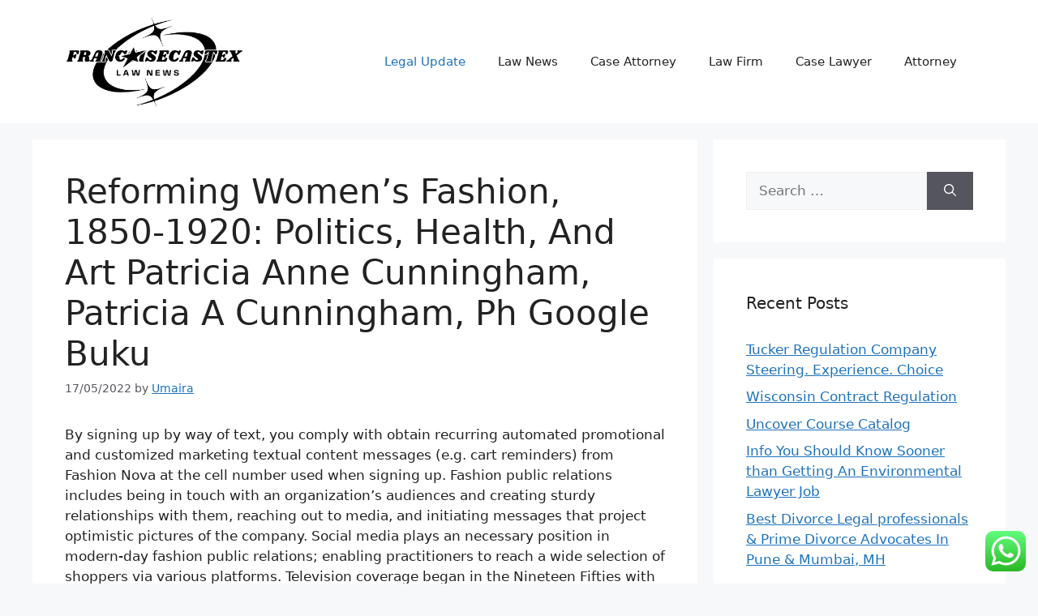

--- FILE ---
content_type: text/html; charset=UTF-8
request_url: https://francoisecastex.org/reforming-womens-fashion-1850-1920-politics-health-and-art-patricia-anne-cunningham-patricia-a-cunningham-ph-google-buku.html
body_size: 13507
content:
<!DOCTYPE html><html lang="en-US" prefix="og: https://ogp.me/ns#"><head><meta charset="UTF-8"><meta name="viewport" content="width=device-width, initial-scale=1"><title>Reforming Women&#039;s Fashion, 1850-1920: Politics, Health, And Art Patricia Anne Cunningham, Patricia A Cunningham, Ph Google Buku - FCX</title><meta name="description" content="By signing up by way of text, you comply with obtain recurring automated promotional and customized marketing textual content messages (e.g. cart reminders)"/><meta name="robots" content="follow, index, max-snippet:-1, max-video-preview:-1, max-image-preview:large"/><link rel="canonical" href="https://francoisecastex.org/reforming-womens-fashion-1850-1920-politics-health-and-art-patricia-anne-cunningham-patricia-a-cunningham-ph-google-buku.html" /><meta property="og:locale" content="en_US" /><meta property="og:type" content="article" /><meta property="og:title" content="Reforming Women&#039;s Fashion, 1850-1920: Politics, Health, And Art Patricia Anne Cunningham, Patricia A Cunningham, Ph Google Buku - FCX" /><meta property="og:description" content="By signing up by way of text, you comply with obtain recurring automated promotional and customized marketing textual content messages (e.g. cart reminders)" /><meta property="og:url" content="https://francoisecastex.org/reforming-womens-fashion-1850-1920-politics-health-and-art-patricia-anne-cunningham-patricia-a-cunningham-ph-google-buku.html" /><meta property="og:site_name" content="FCX" /><meta property="article:tag" content="18501920" /><meta property="article:tag" content="cunningham" /><meta property="article:tag" content="fashion" /><meta property="article:tag" content="google" /><meta property="article:tag" content="health" /><meta property="article:tag" content="patricia" /><meta property="article:tag" content="politics" /><meta property="article:tag" content="reforming" /><meta property="article:tag" content="womens" /><meta property="article:section" content="Legal Update" /><meta property="og:updated_time" content="2022-12-09T03:01:46+07:00" /><meta property="article:published_time" content="2022-05-17T13:13:00+07:00" /><meta property="article:modified_time" content="2022-12-09T03:01:46+07:00" /><meta name="twitter:card" content="summary_large_image" /><meta name="twitter:title" content="Reforming Women&#039;s Fashion, 1850-1920: Politics, Health, And Art Patricia Anne Cunningham, Patricia A Cunningham, Ph Google Buku - FCX" /><meta name="twitter:description" content="By signing up by way of text, you comply with obtain recurring automated promotional and customized marketing textual content messages (e.g. cart reminders)" /><meta name="twitter:label1" content="Written by" /><meta name="twitter:data1" content="Umaira" /><meta name="twitter:label2" content="Time to read" /><meta name="twitter:data2" content="3 minutes" /> <script type="application/ld+json" class="rank-math-schema-pro">{"@context":"https://schema.org","@graph":[{"@type":["Person","Organization"],"@id":"https://francoisecastex.org/#person","name":"Law Niche","logo":{"@type":"ImageObject","@id":"https://francoisecastex.org/#logo","url":"https://francoisecastex.org/wp-content/uploads/2024/11/cropped-Pink_And_Blue_Retro_Modern_Y2K_Streetwear_Logo__2_-removebg-preview-150x150.png","contentUrl":"https://francoisecastex.org/wp-content/uploads/2024/11/cropped-Pink_And_Blue_Retro_Modern_Y2K_Streetwear_Logo__2_-removebg-preview-150x150.png","caption":"Law Niche","inLanguage":"en-US"},"image":{"@type":"ImageObject","@id":"https://francoisecastex.org/#logo","url":"https://francoisecastex.org/wp-content/uploads/2024/11/cropped-Pink_And_Blue_Retro_Modern_Y2K_Streetwear_Logo__2_-removebg-preview-150x150.png","contentUrl":"https://francoisecastex.org/wp-content/uploads/2024/11/cropped-Pink_And_Blue_Retro_Modern_Y2K_Streetwear_Logo__2_-removebg-preview-150x150.png","caption":"Law Niche","inLanguage":"en-US"}},{"@type":"WebSite","@id":"https://francoisecastex.org/#website","url":"https://francoisecastex.org","name":"Law Niche","publisher":{"@id":"https://francoisecastex.org/#person"},"inLanguage":"en-US"},{"@type":"BreadcrumbList","@id":"https://francoisecastex.org/reforming-womens-fashion-1850-1920-politics-health-and-art-patricia-anne-cunningham-patricia-a-cunningham-ph-google-buku.html#breadcrumb","itemListElement":[{"@type":"ListItem","position":"1","item":{"@id":"https://francoisecastex.org","name":"Home"}},{"@type":"ListItem","position":"2","item":{"@id":"https://francoisecastex.org/category/legal-update","name":"Legal Update"}},{"@type":"ListItem","position":"3","item":{"@id":"https://francoisecastex.org/reforming-womens-fashion-1850-1920-politics-health-and-art-patricia-anne-cunningham-patricia-a-cunningham-ph-google-buku.html","name":"Reforming Women&#8217;s Fashion, 1850-1920: Politics, Health, And Art Patricia Anne Cunningham, Patricia A Cunningham, Ph Google Buku"}}]},{"@type":"WebPage","@id":"https://francoisecastex.org/reforming-womens-fashion-1850-1920-politics-health-and-art-patricia-anne-cunningham-patricia-a-cunningham-ph-google-buku.html#webpage","url":"https://francoisecastex.org/reforming-womens-fashion-1850-1920-politics-health-and-art-patricia-anne-cunningham-patricia-a-cunningham-ph-google-buku.html","name":"Reforming Women&#039;s Fashion, 1850-1920: Politics, Health, And Art Patricia Anne Cunningham, Patricia A Cunningham, Ph Google Buku - FCX","datePublished":"2022-05-17T13:13:00+07:00","dateModified":"2022-12-09T03:01:46+07:00","isPartOf":{"@id":"https://francoisecastex.org/#website"},"inLanguage":"en-US","breadcrumb":{"@id":"https://francoisecastex.org/reforming-womens-fashion-1850-1920-politics-health-and-art-patricia-anne-cunningham-patricia-a-cunningham-ph-google-buku.html#breadcrumb"}},{"@type":"Person","@id":"https://francoisecastex.org/author/umaira","name":"Umaira","url":"https://francoisecastex.org/author/umaira","image":{"@type":"ImageObject","@id":"https://secure.gravatar.com/avatar/878a048e06d6d0503f84665fd4e01679193a59026490fe7af11df282fef1c053?s=96&amp;d=mm&amp;r=g","url":"https://secure.gravatar.com/avatar/878a048e06d6d0503f84665fd4e01679193a59026490fe7af11df282fef1c053?s=96&amp;d=mm&amp;r=g","caption":"Umaira","inLanguage":"en-US"},"sameAs":["https://francoisecastex.org/"]},{"@type":"BlogPosting","headline":"Reforming Women&#039;s Fashion, 1850-1920: Politics, Health, And Art Patricia Anne Cunningham, Patricia A","datePublished":"2022-05-17T13:13:00+07:00","dateModified":"2022-12-09T03:01:46+07:00","articleSection":"Legal Update","author":{"@id":"https://francoisecastex.org/author/umaira","name":"Umaira"},"publisher":{"@id":"https://francoisecastex.org/#person"},"description":"By signing up by way of text, you comply with obtain recurring automated promotional and customized marketing textual content messages (e.g. cart reminders)","name":"Reforming Women&#039;s Fashion, 1850-1920: Politics, Health, And Art Patricia Anne Cunningham, Patricia A","@id":"https://francoisecastex.org/reforming-womens-fashion-1850-1920-politics-health-and-art-patricia-anne-cunningham-patricia-a-cunningham-ph-google-buku.html#richSnippet","isPartOf":{"@id":"https://francoisecastex.org/reforming-womens-fashion-1850-1920-politics-health-and-art-patricia-anne-cunningham-patricia-a-cunningham-ph-google-buku.html#webpage"},"inLanguage":"en-US","mainEntityOfPage":{"@id":"https://francoisecastex.org/reforming-womens-fashion-1850-1920-politics-health-and-art-patricia-anne-cunningham-patricia-a-cunningham-ph-google-buku.html#webpage"}}]}</script> <link rel="alternate" type="application/rss+xml" title="FCX &raquo; Feed" href="https://francoisecastex.org/feed" /><link rel="alternate" title="oEmbed (JSON)" type="application/json+oembed" href="https://francoisecastex.org/wp-json/oembed/1.0/embed?url=https%3A%2F%2Ffrancoisecastex.org%2Freforming-womens-fashion-1850-1920-politics-health-and-art-patricia-anne-cunningham-patricia-a-cunningham-ph-google-buku.html" /><link rel="alternate" title="oEmbed (XML)" type="text/xml+oembed" href="https://francoisecastex.org/wp-json/oembed/1.0/embed?url=https%3A%2F%2Ffrancoisecastex.org%2Freforming-womens-fashion-1850-1920-politics-health-and-art-patricia-anne-cunningham-patricia-a-cunningham-ph-google-buku.html&#038;format=xml" /><link data-optimized="2" rel="stylesheet" href="https://francoisecastex.org/wp-content/litespeed/css/e9823f743b1a65c53c547996322fa339.css?ver=85667" /> <script src="https://francoisecastex.org/wp-includes/js/jquery/jquery.min.js?ver=3.7.1" id="jquery-core-js"></script> <link rel="https://api.w.org/" href="https://francoisecastex.org/wp-json/" /><link rel="alternate" title="JSON" type="application/json" href="https://francoisecastex.org/wp-json/wp/v2/posts/35242" /><link rel="EditURI" type="application/rsd+xml" title="RSD" href="https://francoisecastex.org/xmlrpc.php?rsd" /><meta name="generator" content="WordPress 6.9" /><link rel='shortlink' href='https://francoisecastex.org/?p=35242' /><link rel='dns-prefetch' href='https://i0.wp.com/'><link rel='preconnect' href='https://i0.wp.com/' crossorigin><link rel='dns-prefetch' href='https://i1.wp.com/'><link rel='preconnect' href='https://i1.wp.com/' crossorigin><link rel='dns-prefetch' href='https://i2.wp.com/'><link rel='preconnect' href='https://i2.wp.com/' crossorigin><link rel='dns-prefetch' href='https://i3.wp.com/'><link rel='preconnect' href='https://i3.wp.com/' crossorigin><link rel="icon" href="https://francoisecastex.org/wp-content/uploads/2024/11/cropped-Pink_And_Blue_Retro_Modern_Y2K_Streetwear_Logo__2_-removebg-preview-150x150.png" sizes="32x32" /><link rel="icon" href="https://francoisecastex.org/wp-content/uploads/2024/11/cropped-Pink_And_Blue_Retro_Modern_Y2K_Streetwear_Logo__2_-removebg-preview.png" sizes="192x192" /><link rel="apple-touch-icon" href="https://francoisecastex.org/wp-content/uploads/2024/11/cropped-Pink_And_Blue_Retro_Modern_Y2K_Streetwear_Logo__2_-removebg-preview.png" /><meta name="msapplication-TileImage" content="https://francoisecastex.org/wp-content/uploads/2024/11/cropped-Pink_And_Blue_Retro_Modern_Y2K_Streetwear_Logo__2_-removebg-preview.png" /></head><body class="wp-singular post-template-default single single-post postid-35242 single-format-standard wp-custom-logo wp-embed-responsive wp-theme-generatepress right-sidebar nav-float-right separate-containers header-aligned-left dropdown-hover" itemtype="https://schema.org/Blog" itemscope>
<a class="screen-reader-text skip-link" href="#content" title="Skip to content">Skip to content</a><header class="site-header has-inline-mobile-toggle" id="masthead" aria-label="Site"  itemtype="https://schema.org/WPHeader" itemscope><div class="inside-header grid-container"><div class="site-logo">
<a href="https://francoisecastex.org/" rel="home">
<img  class="header-image is-logo-image" alt="FCX" src="https://francoisecastex.org/wp-content/uploads/2024/11/cropped-Pink_And_Blue_Retro_Modern_Y2K_Streetwear_Logo__2_-removebg-preview.png" width="393" height="200" />
</a></div><nav class="main-navigation mobile-menu-control-wrapper" id="mobile-menu-control-wrapper" aria-label="Mobile Toggle">
<button data-nav="site-navigation" class="menu-toggle" aria-controls="primary-menu" aria-expanded="false">
<span class="gp-icon icon-menu-bars"><svg viewBox="0 0 512 512" aria-hidden="true" xmlns="http://www.w3.org/2000/svg" width="1em" height="1em"><path d="M0 96c0-13.255 10.745-24 24-24h464c13.255 0 24 10.745 24 24s-10.745 24-24 24H24c-13.255 0-24-10.745-24-24zm0 160c0-13.255 10.745-24 24-24h464c13.255 0 24 10.745 24 24s-10.745 24-24 24H24c-13.255 0-24-10.745-24-24zm0 160c0-13.255 10.745-24 24-24h464c13.255 0 24 10.745 24 24s-10.745 24-24 24H24c-13.255 0-24-10.745-24-24z" /></svg><svg viewBox="0 0 512 512" aria-hidden="true" xmlns="http://www.w3.org/2000/svg" width="1em" height="1em"><path d="M71.029 71.029c9.373-9.372 24.569-9.372 33.942 0L256 222.059l151.029-151.03c9.373-9.372 24.569-9.372 33.942 0 9.372 9.373 9.372 24.569 0 33.942L289.941 256l151.03 151.029c9.372 9.373 9.372 24.569 0 33.942-9.373 9.372-24.569 9.372-33.942 0L256 289.941l-151.029 151.03c-9.373 9.372-24.569 9.372-33.942 0-9.372-9.373-9.372-24.569 0-33.942L222.059 256 71.029 104.971c-9.372-9.373-9.372-24.569 0-33.942z" /></svg></span><span class="screen-reader-text">Menu</span>		</button></nav><nav class="main-navigation sub-menu-right" id="site-navigation" aria-label="Primary"  itemtype="https://schema.org/SiteNavigationElement" itemscope><div class="inside-navigation grid-container">
<button class="menu-toggle" aria-controls="primary-menu" aria-expanded="false">
<span class="gp-icon icon-menu-bars"><svg viewBox="0 0 512 512" aria-hidden="true" xmlns="http://www.w3.org/2000/svg" width="1em" height="1em"><path d="M0 96c0-13.255 10.745-24 24-24h464c13.255 0 24 10.745 24 24s-10.745 24-24 24H24c-13.255 0-24-10.745-24-24zm0 160c0-13.255 10.745-24 24-24h464c13.255 0 24 10.745 24 24s-10.745 24-24 24H24c-13.255 0-24-10.745-24-24zm0 160c0-13.255 10.745-24 24-24h464c13.255 0 24 10.745 24 24s-10.745 24-24 24H24c-13.255 0-24-10.745-24-24z" /></svg><svg viewBox="0 0 512 512" aria-hidden="true" xmlns="http://www.w3.org/2000/svg" width="1em" height="1em"><path d="M71.029 71.029c9.373-9.372 24.569-9.372 33.942 0L256 222.059l151.029-151.03c9.373-9.372 24.569-9.372 33.942 0 9.372 9.373 9.372 24.569 0 33.942L289.941 256l151.03 151.029c9.372 9.373 9.372 24.569 0 33.942-9.373 9.372-24.569 9.372-33.942 0L256 289.941l-151.029 151.03c-9.373 9.372-24.569 9.372-33.942 0-9.372-9.373-9.372-24.569 0-33.942L222.059 256 71.029 104.971c-9.372-9.373-9.372-24.569 0-33.942z" /></svg></span><span class="mobile-menu">Menu</span>				</button><div id="primary-menu" class="main-nav"><ul id="menu-secondary-menu" class=" menu sf-menu"><li id="menu-item-10010482" class="menu-item menu-item-type-taxonomy menu-item-object-category current-post-ancestor current-menu-parent current-post-parent menu-item-10010482"><a href="https://francoisecastex.org/category/legal-update">Legal Update</a></li><li id="menu-item-10010483" class="menu-item menu-item-type-taxonomy menu-item-object-category menu-item-10010483"><a href="https://francoisecastex.org/category/law-news">Law News</a></li><li id="menu-item-10010484" class="menu-item menu-item-type-taxonomy menu-item-object-category menu-item-10010484"><a href="https://francoisecastex.org/category/case-attorney">Case Attorney</a></li><li id="menu-item-10010485" class="menu-item menu-item-type-taxonomy menu-item-object-category menu-item-10010485"><a href="https://francoisecastex.org/category/law-firm">Law Firm</a></li><li id="menu-item-10010486" class="menu-item menu-item-type-taxonomy menu-item-object-category menu-item-10010486"><a href="https://francoisecastex.org/category/case-lawyer">Case Lawyer</a></li><li id="menu-item-10010487" class="menu-item menu-item-type-taxonomy menu-item-object-category menu-item-10010487"><a href="https://francoisecastex.org/category/attorney">Attorney</a></li></ul></div></div></nav></div></header><div class="site grid-container container hfeed" id="page"><div class="site-content" id="content"><div class="content-area" id="primary"><main class="site-main" id="main"><article id="post-35242" class="post-35242 post type-post status-publish format-standard hentry category-legal-update tag-1971 tag-cunningham tag-fashion tag-google tag-health tag-patricia tag-politics tag-reforming tag-womens" itemtype="https://schema.org/CreativeWork" itemscope><div class="inside-article"><header class="entry-header"><h1 class="entry-title" itemprop="headline">Reforming Women&#8217;s Fashion, 1850-1920: Politics, Health, And Art Patricia Anne Cunningham, Patricia A Cunningham, Ph Google Buku</h1><div class="entry-meta">
<span class="posted-on"><time class="updated" datetime="2022-12-09T03:01:46+07:00" itemprop="dateModified">09/12/2022</time><time class="entry-date published" datetime="2022-05-17T13:13:00+07:00" itemprop="datePublished">17/05/2022</time></span> <span class="byline">by <span class="author vcard" itemprop="author" itemtype="https://schema.org/Person" itemscope><a class="url fn n" href="https://francoisecastex.org/author/umaira" title="View all posts by Umaira" rel="author" itemprop="url"><span class="author-name" itemprop="name">Umaira</span></a></span></span></div></header><div class="entry-content" itemprop="text"><p>By signing up by way of text, you comply with obtain recurring automated promotional and customized marketing textual content messages (e.g. cart reminders) from Fashion Nova at the cell number used when signing up. Fashion public relations includes being in touch with an organization&#8217;s audiences and creating sturdy relationships with them, reaching out to media, and initiating messages that project optimistic pictures of the company. Social media plays an necessary position in modern-day fashion public relations; enabling practitioners to reach a wide selection of shoppers via various platforms. Television coverage began in the Nineteen Fifties with small fashion options.</p><ul><li>Wearing Chanel fits, structural Givenchy shift attire, and soft shade Cassini coats with massive buttons, she impressed developments of each elegant formal dressing and basic female type.</li><li>The prices being commanded by luxurious manufacturers are still going up.</li><li>As a SCAD fashion scholar, you will collaborate with students throughout a spectrum of disciplines to supply eye-catching wearable art.</li><li>It kind of give us like a sneak peek of how it is prefer to work in industry.</li><li>Get inspired with our four,142 innovation technique articles, keynote, movies and innovation instruments.</li></ul><p>If you have an concept for a product or service  that will generate impact and create change, take part! Our students and graduates are discovering their potential and creating revolutionary methods to make their mark on the world. Experience for yourself how our distinctive learning surroundings may help you build a career identification and a lifetime of creativity. Learn from FIDM Instructors, who are unmatched in their expertise and their dedication to educating a new technology of execs. Collaborate with fellow students who are difficult themselves to become their best possible. Join a group of alumni who are driving the trade, and altering the world.</p><h2>Rokh Able To Wear Spring Summer 2023 Paris</h2><p>Meet Erin Box a current scholar finding out the Bachelor of Fashion . Find out more about her journey and experiences learning this program at RMIT University. Get sneak previews of special presents &#038; upcoming occasions delivered to your inbox. Visualization — The ability to think about how something will take care of it&#8217;s moved round or when its elements are moved or rearranged. Production and Processing — Knowledge of raw supplies, manufacturing processes, high quality management, prices, and different strategies for maximizing the efficient manufacture and distribution of products. Design — Knowledge of design strategies, instruments, and rules involved in manufacturing of precision technical plans, blueprints, drawings, and models.</p><p>Anthropology, the examine of tradition and of human societies, examines fashion by asking why certain styles are deemed socially appropriate and others aren&#8217;t. From the idea of interactionism, a sure practice or expression is chosen by those in power in a group, and that becomes &#8220;the fashion&#8221; as outlined at a sure time by the people underneath affect of those in power. If a specific fashion has a meaning in an already occurring set of beliefs, then that type could have a higher likelihood of turn out to be fashion. The dressing practices of the powerful have traditionally been mediated via artwork and the practices of the courts. The appears of the French court have been disseminated via prints from the sixteenth century on, however gained cohesive design with the development of a centralized courtroom under King Louis XIV, which produced an identifiable type that took his name. At the start of the 20th century, fashion magazines started to incorporate images of various fashion designs and became much more influential than up to now.</p><h2>Stella Mccartney Able To Wear Spring Summer Time 2023 Paris</h2><p>Given her busy schedule, she has developed a vibrant uniform to make mornings run extra smoothly. As a world enterprise, we perceive the accountability we&#8217;ve to our folks <a href="https://justfashion.top" target="_blank" rel="noopener">Fashion</a> and our planet. We work with our model partners via versatile enterprise fashions and various ways  to market.</p><h2>Zara To Launch Pre-owned Service For Shoppers To Purchase And Promote Second-hand Objects</h2><p>More examples During the bomb scare, the purchasers were requested to proceed in an orderly fashion out of the store. St. Gallen is considered one of Switzerland’s best-kept secrets—and also the cradle of 100-year-old model Akris, whose creative director Albert Kriemler looks homeward for inspiration. More males are turning to skin-care products within the hope of reversing age-related woes. This matching set is out there in 19 completely different colours and is the proper comfy and comfy look you need for the colder days ahead.</p></div><footer class="entry-meta" aria-label="Entry meta">
<span class="cat-links"><span class="gp-icon icon-categories"><svg viewBox="0 0 512 512" aria-hidden="true" xmlns="http://www.w3.org/2000/svg" width="1em" height="1em"><path d="M0 112c0-26.51 21.49-48 48-48h110.014a48 48 0 0143.592 27.907l12.349 26.791A16 16 0 00228.486 128H464c26.51 0 48 21.49 48 48v224c0 26.51-21.49 48-48 48H48c-26.51 0-48-21.49-48-48V112z" /></svg></span><span class="screen-reader-text">Categories </span><a href="https://francoisecastex.org/category/legal-update" rel="category tag">Legal Update</a></span> <span class="tags-links"><span class="gp-icon icon-tags"><svg viewBox="0 0 512 512" aria-hidden="true" xmlns="http://www.w3.org/2000/svg" width="1em" height="1em"><path d="M20 39.5c-8.836 0-16 7.163-16 16v176c0 4.243 1.686 8.313 4.687 11.314l224 224c6.248 6.248 16.378 6.248 22.626 0l176-176c6.244-6.244 6.25-16.364.013-22.615l-223.5-224A15.999 15.999 0 00196.5 39.5H20zm56 96c0-13.255 10.745-24 24-24s24 10.745 24 24-10.745 24-24 24-24-10.745-24-24z"/><path d="M259.515 43.015c4.686-4.687 12.284-4.687 16.97 0l228 228c4.686 4.686 4.686 12.284 0 16.97l-180 180c-4.686 4.687-12.284 4.687-16.97 0-4.686-4.686-4.686-12.284 0-16.97L479.029 279.5 259.515 59.985c-4.686-4.686-4.686-12.284 0-16.97z" /></svg></span><span class="screen-reader-text">Tags </span><a href="https://francoisecastex.org/tag/18501920" rel="tag">18501920</a>, <a href="https://francoisecastex.org/tag/cunningham" rel="tag">cunningham</a>, <a href="https://francoisecastex.org/tag/fashion" rel="tag">fashion</a>, <a href="https://francoisecastex.org/tag/google" rel="tag">google</a>, <a href="https://francoisecastex.org/tag/health" rel="tag">health</a>, <a href="https://francoisecastex.org/tag/patricia" rel="tag">patricia</a>, <a href="https://francoisecastex.org/tag/politics" rel="tag">politics</a>, <a href="https://francoisecastex.org/tag/reforming" rel="tag">reforming</a>, <a href="https://francoisecastex.org/tag/womens" rel="tag">womens</a></span><nav id="nav-below" class="post-navigation" aria-label="Posts"><div class="nav-previous"><span class="gp-icon icon-arrow-left"><svg viewBox="0 0 192 512" aria-hidden="true" xmlns="http://www.w3.org/2000/svg" width="1em" height="1em" fill-rule="evenodd" clip-rule="evenodd" stroke-linejoin="round" stroke-miterlimit="1.414"><path d="M178.425 138.212c0 2.265-1.133 4.813-2.832 6.512L64.276 256.001l111.317 111.277c1.7 1.7 2.832 4.247 2.832 6.513 0 2.265-1.133 4.813-2.832 6.512L161.43 394.46c-1.7 1.7-4.249 2.832-6.514 2.832-2.266 0-4.816-1.133-6.515-2.832L16.407 262.514c-1.699-1.7-2.832-4.248-2.832-6.513 0-2.265 1.133-4.813 2.832-6.512l131.994-131.947c1.7-1.699 4.249-2.831 6.515-2.831 2.265 0 4.815 1.132 6.514 2.831l14.163 14.157c1.7 1.7 2.832 3.965 2.832 6.513z" fill-rule="nonzero" /></svg></span><span class="prev"><a href="https://francoisecastex.org/is-law-worth-to-you.html" rel="prev">Is LAW Worth [$] To You?</a></span></div><div class="nav-next"><span class="gp-icon icon-arrow-right"><svg viewBox="0 0 192 512" aria-hidden="true" xmlns="http://www.w3.org/2000/svg" width="1em" height="1em" fill-rule="evenodd" clip-rule="evenodd" stroke-linejoin="round" stroke-miterlimit="1.414"><path d="M178.425 256.001c0 2.266-1.133 4.815-2.832 6.515L43.599 394.509c-1.7 1.7-4.248 2.833-6.514 2.833s-4.816-1.133-6.515-2.833l-14.163-14.162c-1.699-1.7-2.832-3.966-2.832-6.515 0-2.266 1.133-4.815 2.832-6.515l111.317-111.316L16.407 144.685c-1.699-1.7-2.832-4.249-2.832-6.515s1.133-4.815 2.832-6.515l14.163-14.162c1.7-1.7 4.249-2.833 6.515-2.833s4.815 1.133 6.514 2.833l131.994 131.993c1.7 1.7 2.832 4.249 2.832 6.515z" fill-rule="nonzero" /></svg></span><span class="next"><a href="https://francoisecastex.org/shop-jewelry-personalized-gifts-more.html" rel="next">Shop Jewelry, Personalized Gifts, &#038; More</a></span></div></nav></footer></div></article></main></div><div class="widget-area sidebar is-right-sidebar" id="right-sidebar"><div class="inside-right-sidebar"><aside id="search-2" class="widget inner-padding widget_search"><form method="get" class="search-form" action="https://francoisecastex.org/">
<label>
<span class="screen-reader-text">Search for:</span>
<input type="search" class="search-field" placeholder="Search &hellip;" value="" name="s" title="Search for:">
</label>
<button class="search-submit" aria-label="Search"><span class="gp-icon icon-search"><svg viewBox="0 0 512 512" aria-hidden="true" xmlns="http://www.w3.org/2000/svg" width="1em" height="1em"><path fill-rule="evenodd" clip-rule="evenodd" d="M208 48c-88.366 0-160 71.634-160 160s71.634 160 160 160 160-71.634 160-160S296.366 48 208 48zM0 208C0 93.125 93.125 0 208 0s208 93.125 208 208c0 48.741-16.765 93.566-44.843 129.024l133.826 134.018c9.366 9.379 9.355 24.575-.025 33.941-9.379 9.366-24.575 9.355-33.941-.025L337.238 370.987C301.747 399.167 256.839 416 208 416 93.125 416 0 322.875 0 208z" /></svg></span></button></form></aside><aside id="recent-posts-2" class="widget inner-padding widget_recent_entries"><h2 class="widget-title">Recent Posts</h2><ul><li>
<a href="https://francoisecastex.org/tucker-regulation-company-steering-experience-choice.html">Tucker Regulation Company Steering. Experience. Choice</a></li><li>
<a href="https://francoisecastex.org/wisconsin-contract-regulation.html">Wisconsin Contract Regulation</a></li><li>
<a href="https://francoisecastex.org/uncover-course-catalog.html">Uncover Course Catalog</a></li><li>
<a href="https://francoisecastex.org/info-you-should-know-sooner-than-getting-an-environmental-lawyer-job.html">Info You Should Know Sooner than Getting An Environmental Lawyer Job</a></li><li>
<a href="https://francoisecastex.org/best-divorce-legal-professionals-prime-divorce-advocates-in-pune-mumbai-mh.html">Best Divorce Legal professionals &#038; Prime Divorce Advocates In Pune &#038; Mumbai, MH</a></li></ul></aside><aside id="tag_cloud-2" class="widget inner-padding widget_tag_cloud"><h2 class="widget-title">Tags</h2><div class="tagcloud"><a href="https://francoisecastex.org/tag/about" class="tag-cloud-link tag-link-330 tag-link-position-1" style="font-size: 10.234042553191pt;" aria-label="about (23 items)">about</a>
<a href="https://francoisecastex.org/tag/articles" class="tag-cloud-link tag-link-710 tag-link-position-2" style="font-size: 9.0425531914894pt;" aria-label="articles (19 items)">articles</a>
<a href="https://francoisecastex.org/tag/attorney" class="tag-cloud-link tag-link-743 tag-link-position-3" style="font-size: 10.68085106383pt;" aria-label="attorney (25 items)">attorney</a>
<a href="https://francoisecastex.org/tag/attorneys" class="tag-cloud-link tag-link-417 tag-link-position-4" style="font-size: 12.468085106383pt;" aria-label="attorneys (33 items)">attorneys</a>
<a href="https://francoisecastex.org/tag/authorized" class="tag-cloud-link tag-link-262 tag-link-position-5" style="font-size: 8pt;" aria-label="authorized (16 items)">authorized</a>
<a href="https://francoisecastex.org/tag/automotive" class="tag-cloud-link tag-link-120 tag-link-position-6" style="font-size: 11.276595744681pt;" aria-label="automotive (27 items)">automotive</a>
<a href="https://francoisecastex.org/tag/between" class="tag-cloud-link tag-link-253 tag-link-position-7" style="font-size: 9.0425531914894pt;" aria-label="between (19 items)">between</a>
<a href="https://francoisecastex.org/tag/business" class="tag-cloud-link tag-link-126 tag-link-position-8" style="font-size: 22pt;" aria-label="business (146 items)">business</a>
<a href="https://francoisecastex.org/tag/college" class="tag-cloud-link tag-link-141 tag-link-position-9" style="font-size: 9.3404255319149pt;" aria-label="college (20 items)">college</a>
<a href="https://francoisecastex.org/tag/companies" class="tag-cloud-link tag-link-123 tag-link-position-10" style="font-size: 8.7446808510638pt;" aria-label="companies (18 items)">companies</a>
<a href="https://francoisecastex.org/tag/criminal" class="tag-cloud-link tag-link-411 tag-link-position-11" style="font-size: 9.936170212766pt;" aria-label="criminal (22 items)">criminal</a>
<a href="https://francoisecastex.org/tag/division" class="tag-cloud-link tag-link-323 tag-link-position-12" style="font-size: 9.6382978723404pt;" aria-label="division (21 items)">division</a>
<a href="https://francoisecastex.org/tag/divorce" class="tag-cloud-link tag-link-406 tag-link-position-13" style="font-size: 19.31914893617pt;" aria-label="divorce (96 items)">divorce</a>
<a href="https://francoisecastex.org/tag/education" class="tag-cloud-link tag-link-154 tag-link-position-14" style="font-size: 13.063829787234pt;" aria-label="education (36 items)">education</a>
<a href="https://francoisecastex.org/tag/estate" class="tag-cloud-link tag-link-297 tag-link-position-15" style="font-size: 12.468085106383pt;" aria-label="estate (33 items)">estate</a>
<a href="https://francoisecastex.org/tag/faculty" class="tag-cloud-link tag-link-127 tag-link-position-16" style="font-size: 8.7446808510638pt;" aria-label="faculty (18 items)">faculty</a>
<a href="https://francoisecastex.org/tag/fashion" class="tag-cloud-link tag-link-203 tag-link-position-17" style="font-size: 13.510638297872pt;" aria-label="fashion (39 items)">fashion</a>
<a href="https://francoisecastex.org/tag/felony" class="tag-cloud-link tag-link-493 tag-link-position-18" style="font-size: 9.3404255319149pt;" aria-label="felony (20 items)">felony</a>
<a href="https://francoisecastex.org/tag/health" class="tag-cloud-link tag-link-156 tag-link-position-19" style="font-size: 19.468085106383pt;" aria-label="health (100 items)">health</a>
<a href="https://francoisecastex.org/tag/house" class="tag-cloud-link tag-link-302 tag-link-position-20" style="font-size: 9.6382978723404pt;" aria-label="house (21 items)">house</a>
<a href="https://francoisecastex.org/tag/ideas" class="tag-cloud-link tag-link-158 tag-link-position-21" style="font-size: 10.531914893617pt;" aria-label="ideas (24 items)">ideas</a>
<a href="https://francoisecastex.org/tag/improvement" class="tag-cloud-link tag-link-159 tag-link-position-22" style="font-size: 13.510638297872pt;" aria-label="improvement (39 items)">improvement</a>
<a href="https://francoisecastex.org/tag/india" class="tag-cloud-link tag-link-228 tag-link-position-23" style="font-size: 8.4468085106383pt;" aria-label="india (17 items)">india</a>
<a href="https://francoisecastex.org/tag/information" class="tag-cloud-link tag-link-240 tag-link-position-24" style="font-size: 13.063829787234pt;" aria-label="information (36 items)">information</a>
<a href="https://francoisecastex.org/tag/international" class="tag-cloud-link tag-link-341 tag-link-position-25" style="font-size: 8pt;" aria-label="international (16 items)">international</a>
<a href="https://francoisecastex.org/tag/jewellery" class="tag-cloud-link tag-link-2146 tag-link-position-26" style="font-size: 8.7446808510638pt;" aria-label="jewellery (18 items)">jewellery</a>
<a href="https://francoisecastex.org/tag/latest" class="tag-cloud-link tag-link-819 tag-link-position-27" style="font-size: 11.872340425532pt;" aria-label="latest (30 items)">latest</a>
<a href="https://francoisecastex.org/tag/lawyer" class="tag-cloud-link tag-link-465 tag-link-position-28" style="font-size: 15pt;" aria-label="lawyer (49 items)">lawyer</a>
<a href="https://francoisecastex.org/tag/lawyers" class="tag-cloud-link tag-link-527 tag-link-position-29" style="font-size: 14.106382978723pt;" aria-label="lawyers (43 items)">lawyers</a>
<a href="https://francoisecastex.org/tag/legal" class="tag-cloud-link tag-link-400 tag-link-position-30" style="font-size: 16.787234042553pt;" aria-label="legal (65 items)">legal</a>
<a href="https://francoisecastex.org/tag/leisure" class="tag-cloud-link tag-link-116 tag-link-position-31" style="font-size: 13.212765957447pt;" aria-label="leisure (37 items)">leisure</a>
<a href="https://francoisecastex.org/tag/market" class="tag-cloud-link tag-link-300 tag-link-position-32" style="font-size: 10.234042553191pt;" aria-label="market (23 items)">market</a>
<a href="https://francoisecastex.org/tag/newest" class="tag-cloud-link tag-link-146 tag-link-position-33" style="font-size: 10.531914893617pt;" aria-label="newest (24 items)">newest</a>
<a href="https://francoisecastex.org/tag/oklahoma" class="tag-cloud-link tag-link-452 tag-link-position-34" style="font-size: 9.936170212766pt;" aria-label="oklahoma (22 items)">oklahoma</a>
<a href="https://francoisecastex.org/tag/online" class="tag-cloud-link tag-link-129 tag-link-position-35" style="font-size: 16.489361702128pt;" aria-label="online (62 items)">online</a>
<a href="https://francoisecastex.org/tag/order" class="tag-cloud-link tag-link-183 tag-link-position-36" style="font-size: 12.914893617021pt;" aria-label="order (35 items)">order</a>
<a href="https://francoisecastex.org/tag/personal" class="tag-cloud-link tag-link-757 tag-link-position-37" style="font-size: 8pt;" aria-label="personal (16 items)">personal</a>
<a href="https://francoisecastex.org/tag/prison" class="tag-cloud-link tag-link-409 tag-link-position-38" style="font-size: 8pt;" aria-label="prison (16 items)">prison</a>
<a href="https://francoisecastex.org/tag/professional" class="tag-cloud-link tag-link-325 tag-link-position-39" style="font-size: 8.7446808510638pt;" aria-label="professional (18 items)">professional</a>
<a href="https://francoisecastex.org/tag/public" class="tag-cloud-link tag-link-360 tag-link-position-40" style="font-size: 15.446808510638pt;" aria-label="public (53 items)">public</a>
<a href="https://francoisecastex.org/tag/technology" class="tag-cloud-link tag-link-367 tag-link-position-41" style="font-size: 18.276595744681pt;" aria-label="technology (82 items)">technology</a>
<a href="https://francoisecastex.org/tag/travel" class="tag-cloud-link tag-link-117 tag-link-position-42" style="font-size: 15.595744680851pt;" aria-label="travel (54 items)">travel</a>
<a href="https://francoisecastex.org/tag/updates" class="tag-cloud-link tag-link-1319 tag-link-position-43" style="font-size: 8pt;" aria-label="updates (16 items)">updates</a>
<a href="https://francoisecastex.org/tag/vimeo" class="tag-cloud-link tag-link-446 tag-link-position-44" style="font-size: 8.7446808510638pt;" aria-label="vimeo (18 items)">vimeo</a>
<a href="https://francoisecastex.org/tag/world" class="tag-cloud-link tag-link-239 tag-link-position-45" style="font-size: 9.6382978723404pt;" aria-label="world (21 items)">world</a></div></aside><aside id="nav_menu-3" class="widget inner-padding widget_nav_menu"><h2 class="widget-title">About Us</h2><div class="menu-about-us-container"><ul id="menu-about-us" class="menu"><li id="menu-item-10010665" class="menu-item menu-item-type-post_type menu-item-object-page menu-item-10010665"><a href="https://francoisecastex.org/contact-us">Contact Us</a></li><li id="menu-item-10010666" class="menu-item menu-item-type-post_type menu-item-object-page menu-item-10010666"><a href="https://francoisecastex.org/disclosure-policy">Disclosure Policy</a></li><li id="menu-item-10010667" class="menu-item menu-item-type-post_type menu-item-object-page menu-item-10010667"><a href="https://francoisecastex.org/sitemap">Sitemap</a></li></ul></div></aside><aside id="magenet_widget-2" class="widget inner-padding widget_magenet_widget"><aside class="widget magenet_widget_box"><div class="mads-block"></div></aside></aside><aside id="custom_html-2" class="widget_text widget inner-padding widget_custom_html"><div class="textwidget custom-html-widget"><meta name='outreach_verification' content='dBfSCnOYvSGd1Mmvo3Lc' /></div></aside></div></div></div></div><div class="site-footer"><div id="footer-widgets" class="site footer-widgets"><div class="footer-widgets-container grid-container"><div class="inside-footer-widgets"><div class="footer-widget-1"><aside id="execphp-6" class="widget inner-padding widget_execphp"><div class="execphpwidget"></div></aside><aside id="execphp-4" class="widget inner-padding widget_execphp"><h2 class="widget-title">Patner Likn Backlink</h2><div class="execphpwidget"></div></aside></div><div class="footer-widget-2"></div><div class="footer-widget-3"></div></div></div></div><footer class="site-info" aria-label="Site"  itemtype="https://schema.org/WPFooter" itemscope><div class="inside-site-info grid-container"><div class="copyright-bar">
<span class="copyright">&copy; 2026 FCX</span> &bull; Built with <a href="https://generatepress.com" itemprop="url">GeneratePress</a></div></div></footer></div> <script type="text/javascript">var _acic={dataProvider:10};(function(){var e=document.createElement("script");e.type="text/javascript";e.async=true;e.src="https://www.acint.net/aci.js";var t=document.getElementsByTagName("script")[0];t.parentNode.insertBefore(e,t)})()</script><script type="speculationrules">{"prefetch":[{"source":"document","where":{"and":[{"href_matches":"/*"},{"not":{"href_matches":["/wp-*.php","/wp-admin/*","/wp-content/uploads/*","/wp-content/*","/wp-content/plugins/*","/wp-content/themes/generatepress/*","/*\\?(.+)"]}},{"not":{"selector_matches":"a[rel~=\"nofollow\"]"}},{"not":{"selector_matches":".no-prefetch, .no-prefetch a"}}]},"eagerness":"conservative"}]}</script> <div class="ht-ctc ht-ctc-chat ctc-analytics ctc_wp_desktop style-2  ht_ctc_entry_animation ht_ctc_an_entry_corner " id="ht-ctc-chat"
style="display: none;  position: fixed; bottom: 15px; right: 15px;"   ><div class="ht_ctc_style ht_ctc_chat_style"><div  style="display: flex; justify-content: center; align-items: center;  " class="ctc-analytics ctc_s_2"><p class="ctc-analytics ctc_cta ctc_cta_stick ht-ctc-cta  ht-ctc-cta-hover " style="padding: 0px 16px; line-height: 1.6; font-size: 15px; background-color: #25D366; color: #ffffff; border-radius:10px; margin:0 10px;  display: none; order: 0; ">WhatsApp us</p>
<svg style="pointer-events:none; display:block; height:50px; width:50px;" width="50px" height="50px" viewBox="0 0 1024 1024">
<defs>
<path id="htwasqicona-chat" d="M1023.941 765.153c0 5.606-.171 17.766-.508 27.159-.824 22.982-2.646 52.639-5.401 66.151-4.141 20.306-10.392 39.472-18.542 55.425-9.643 18.871-21.943 35.775-36.559 50.364-14.584 14.56-31.472 26.812-50.315 36.416-16.036 8.172-35.322 14.426-55.744 18.549-13.378 2.701-42.812 4.488-65.648 5.3-9.402.336-21.564.505-27.15.505l-504.226-.081c-5.607 0-17.765-.172-27.158-.509-22.983-.824-52.639-2.646-66.152-5.4-20.306-4.142-39.473-10.392-55.425-18.542-18.872-9.644-35.775-21.944-50.364-36.56-14.56-14.584-26.812-31.471-36.415-50.314-8.174-16.037-14.428-35.323-18.551-55.744-2.7-13.378-4.487-42.812-5.3-65.649-.334-9.401-.503-21.563-.503-27.148l.08-504.228c0-5.607.171-17.766.508-27.159.825-22.983 2.646-52.639 5.401-66.151 4.141-20.306 10.391-39.473 18.542-55.426C34.154 93.24 46.455 76.336 61.07 61.747c14.584-14.559 31.472-26.812 50.315-36.416 16.037-8.172 35.324-14.426 55.745-18.549 13.377-2.701 42.812-4.488 65.648-5.3 9.402-.335 21.565-.504 27.149-.504l504.227.081c5.608 0 17.766.171 27.159.508 22.983.825 52.638 2.646 66.152 5.401 20.305 4.141 39.472 10.391 55.425 18.542 18.871 9.643 35.774 21.944 50.363 36.559 14.559 14.584 26.812 31.471 36.415 50.315 8.174 16.037 14.428 35.323 18.551 55.744 2.7 13.378 4.486 42.812 5.3 65.649.335 9.402.504 21.564.504 27.15l-.082 504.226z"/>
</defs>
<linearGradient id="htwasqiconb-chat" gradientUnits="userSpaceOnUse" x1="512.001" y1=".978" x2="512.001" y2="1025.023">
<stop offset="0" stop-color="#61fd7d"/>
<stop offset="1" stop-color="#2bb826"/>
</linearGradient>
<use xlink:href="#htwasqicona-chat" overflow="visible" style="fill: url(#htwasqiconb-chat)" fill="url(#htwasqiconb-chat)"/>
<g>
<path style="fill: #FFFFFF;" fill="#FFF" d="M783.302 243.246c-69.329-69.387-161.529-107.619-259.763-107.658-202.402 0-367.133 164.668-367.214 367.072-.026 64.699 16.883 127.854 49.017 183.522l-52.096 190.229 194.665-51.047c53.636 29.244 114.022 44.656 175.482 44.682h.151c202.382 0 367.128-164.688 367.21-367.094.039-98.087-38.121-190.319-107.452-259.706zM523.544 808.047h-.125c-54.767-.021-108.483-14.729-155.344-42.529l-11.146-6.612-115.517 30.293 30.834-112.592-7.259-11.544c-30.552-48.579-46.688-104.729-46.664-162.379.066-168.229 136.985-305.096 305.339-305.096 81.521.031 158.154 31.811 215.779 89.482s89.342 134.332 89.312 215.859c-.066 168.243-136.984 305.118-305.209 305.118zm167.415-228.515c-9.177-4.591-54.286-26.782-62.697-29.843-8.41-3.062-14.526-4.592-20.645 4.592-6.115 9.182-23.699 29.843-29.053 35.964-5.352 6.122-10.704 6.888-19.879 2.296-9.176-4.591-38.74-14.277-73.786-45.526-27.275-24.319-45.691-54.359-51.043-63.543-5.352-9.183-.569-14.146 4.024-18.72 4.127-4.109 9.175-10.713 13.763-16.069 4.587-5.355 6.117-9.183 9.175-15.304 3.059-6.122 1.529-11.479-.765-16.07-2.293-4.591-20.644-49.739-28.29-68.104-7.447-17.886-15.013-15.466-20.645-15.747-5.346-.266-11.469-.322-17.585-.322s-16.057 2.295-24.467 11.478-32.113 31.374-32.113 76.521c0 45.147 32.877 88.764 37.465 94.885 4.588 6.122 64.699 98.771 156.741 138.502 21.892 9.45 38.982 15.094 52.308 19.322 21.98 6.979 41.982 5.995 57.793 3.634 17.628-2.633 54.284-22.189 61.932-43.615 7.646-21.427 7.646-39.791 5.352-43.617-2.294-3.826-8.41-6.122-17.585-10.714z"/>
</g>
</svg></div></div></div>
<span class="ht_ctc_chat_data" data-settings="{&quot;number&quot;:&quot;6289634888810&quot;,&quot;pre_filled&quot;:&quot;&quot;,&quot;dis_m&quot;:&quot;show&quot;,&quot;dis_d&quot;:&quot;show&quot;,&quot;css&quot;:&quot;cursor: pointer; z-index: 99999999;&quot;,&quot;pos_d&quot;:&quot;position: fixed; bottom: 15px; right: 15px;&quot;,&quot;pos_m&quot;:&quot;position: fixed; bottom: 15px; right: 15px;&quot;,&quot;side_d&quot;:&quot;right&quot;,&quot;side_m&quot;:&quot;right&quot;,&quot;schedule&quot;:&quot;no&quot;,&quot;se&quot;:150,&quot;ani&quot;:&quot;no-animation&quot;,&quot;url_target_d&quot;:&quot;_blank&quot;,&quot;ga&quot;:&quot;yes&quot;,&quot;gtm&quot;:&quot;1&quot;,&quot;fb&quot;:&quot;yes&quot;,&quot;webhook_format&quot;:&quot;json&quot;,&quot;g_init&quot;:&quot;default&quot;,&quot;g_an_event_name&quot;:&quot;click to chat&quot;,&quot;gtm_event_name&quot;:&quot;Click to Chat&quot;,&quot;pixel_event_name&quot;:&quot;Click to Chat by HoliThemes&quot;}" data-rest="d7ec837e47"></span> <script id="ht_ctc_app_js-js-extra">var ht_ctc_chat_var = {"number":"6289634888810","pre_filled":"","dis_m":"show","dis_d":"show","css":"cursor: pointer; z-index: 99999999;","pos_d":"position: fixed; bottom: 15px; right: 15px;","pos_m":"position: fixed; bottom: 15px; right: 15px;","side_d":"right","side_m":"right","schedule":"no","se":"150","ani":"no-animation","url_target_d":"_blank","ga":"yes","gtm":"1","fb":"yes","webhook_format":"json","g_init":"default","g_an_event_name":"click to chat","gtm_event_name":"Click to Chat","pixel_event_name":"Click to Chat by HoliThemes"};
var ht_ctc_variables = {"g_an_event_name":"click to chat","gtm_event_name":"Click to Chat","pixel_event_type":"trackCustom","pixel_event_name":"Click to Chat by HoliThemes","g_an_params":["g_an_param_1","g_an_param_2","g_an_param_3"],"g_an_param_1":{"key":"number","value":"{number}"},"g_an_param_2":{"key":"title","value":"{title}"},"g_an_param_3":{"key":"url","value":"{url}"},"pixel_params":["pixel_param_1","pixel_param_2","pixel_param_3","pixel_param_4"],"pixel_param_1":{"key":"Category","value":"Click to Chat for WhatsApp"},"pixel_param_2":{"key":"ID","value":"{number}"},"pixel_param_3":{"key":"Title","value":"{title}"},"pixel_param_4":{"key":"URL","value":"{url}"},"gtm_params":["gtm_param_1","gtm_param_2","gtm_param_3","gtm_param_4","gtm_param_5"],"gtm_param_1":{"key":"type","value":"chat"},"gtm_param_2":{"key":"number","value":"{number}"},"gtm_param_3":{"key":"title","value":"{title}"},"gtm_param_4":{"key":"url","value":"{url}"},"gtm_param_5":{"key":"ref","value":"dataLayer push"}};
//# sourceURL=ht_ctc_app_js-js-extra</script> <script id="wp-emoji-settings" type="application/json">{"baseUrl":"https://s.w.org/images/core/emoji/17.0.2/72x72/","ext":".png","svgUrl":"https://s.w.org/images/core/emoji/17.0.2/svg/","svgExt":".svg","source":{"concatemoji":"https://francoisecastex.org/wp-includes/js/wp-emoji-release.min.js?ver=6.9"}}</script> <script type="module">/*! This file is auto-generated */
const a=JSON.parse(document.getElementById("wp-emoji-settings").textContent),o=(window._wpemojiSettings=a,"wpEmojiSettingsSupports"),s=["flag","emoji"];function i(e){try{var t={supportTests:e,timestamp:(new Date).valueOf()};sessionStorage.setItem(o,JSON.stringify(t))}catch(e){}}function c(e,t,n){e.clearRect(0,0,e.canvas.width,e.canvas.height),e.fillText(t,0,0);t=new Uint32Array(e.getImageData(0,0,e.canvas.width,e.canvas.height).data);e.clearRect(0,0,e.canvas.width,e.canvas.height),e.fillText(n,0,0);const a=new Uint32Array(e.getImageData(0,0,e.canvas.width,e.canvas.height).data);return t.every((e,t)=>e===a[t])}function p(e,t){e.clearRect(0,0,e.canvas.width,e.canvas.height),e.fillText(t,0,0);var n=e.getImageData(16,16,1,1);for(let e=0;e<n.data.length;e++)if(0!==n.data[e])return!1;return!0}function u(e,t,n,a){switch(t){case"flag":return n(e,"\ud83c\udff3\ufe0f\u200d\u26a7\ufe0f","\ud83c\udff3\ufe0f\u200b\u26a7\ufe0f")?!1:!n(e,"\ud83c\udde8\ud83c\uddf6","\ud83c\udde8\u200b\ud83c\uddf6")&&!n(e,"\ud83c\udff4\udb40\udc67\udb40\udc62\udb40\udc65\udb40\udc6e\udb40\udc67\udb40\udc7f","\ud83c\udff4\u200b\udb40\udc67\u200b\udb40\udc62\u200b\udb40\udc65\u200b\udb40\udc6e\u200b\udb40\udc67\u200b\udb40\udc7f");case"emoji":return!a(e,"\ud83e\u1fac8")}return!1}function f(e,t,n,a){let r;const o=(r="undefined"!=typeof WorkerGlobalScope&&self instanceof WorkerGlobalScope?new OffscreenCanvas(300,150):document.createElement("canvas")).getContext("2d",{willReadFrequently:!0}),s=(o.textBaseline="top",o.font="600 32px Arial",{});return e.forEach(e=>{s[e]=t(o,e,n,a)}),s}function r(e){var t=document.createElement("script");t.src=e,t.defer=!0,document.head.appendChild(t)}a.supports={everything:!0,everythingExceptFlag:!0},new Promise(t=>{let n=function(){try{var e=JSON.parse(sessionStorage.getItem(o));if("object"==typeof e&&"number"==typeof e.timestamp&&(new Date).valueOf()<e.timestamp+604800&&"object"==typeof e.supportTests)return e.supportTests}catch(e){}return null}();if(!n){if("undefined"!=typeof Worker&&"undefined"!=typeof OffscreenCanvas&&"undefined"!=typeof URL&&URL.createObjectURL&&"undefined"!=typeof Blob)try{var e="postMessage("+f.toString()+"("+[JSON.stringify(s),u.toString(),c.toString(),p.toString()].join(",")+"));",a=new Blob([e],{type:"text/javascript"});const r=new Worker(URL.createObjectURL(a),{name:"wpTestEmojiSupports"});return void(r.onmessage=e=>{i(n=e.data),r.terminate(),t(n)})}catch(e){}i(n=f(s,u,c,p))}t(n)}).then(e=>{for(const n in e)a.supports[n]=e[n],a.supports.everything=a.supports.everything&&a.supports[n],"flag"!==n&&(a.supports.everythingExceptFlag=a.supports.everythingExceptFlag&&a.supports[n]);var t;a.supports.everythingExceptFlag=a.supports.everythingExceptFlag&&!a.supports.flag,a.supports.everything||((t=a.source||{}).concatemoji?r(t.concatemoji):t.wpemoji&&t.twemoji&&(r(t.twemoji),r(t.wpemoji)))});
//# sourceURL=https://francoisecastex.org/wp-includes/js/wp-emoji-loader.min.js</script> <script data-optimized="1" src="https://francoisecastex.org/wp-content/litespeed/js/a76aef82a73b8aa613e70ade200c0f3c.js?ver=85667"></script><script defer src="https://static.cloudflareinsights.com/beacon.min.js/vcd15cbe7772f49c399c6a5babf22c1241717689176015" integrity="sha512-ZpsOmlRQV6y907TI0dKBHq9Md29nnaEIPlkf84rnaERnq6zvWvPUqr2ft8M1aS28oN72PdrCzSjY4U6VaAw1EQ==" data-cf-beacon='{"version":"2024.11.0","token":"e07a814913c34bff95101e6cd95f43b5","r":1,"server_timing":{"name":{"cfCacheStatus":true,"cfEdge":true,"cfExtPri":true,"cfL4":true,"cfOrigin":true,"cfSpeedBrain":true},"location_startswith":null}}' crossorigin="anonymous"></script>
</body></html>
<!-- Page optimized by LiteSpeed Cache @2026-01-23 20:24:08 -->

<!-- Page cached by LiteSpeed Cache 7.7 on 2026-01-23 20:24:08 -->